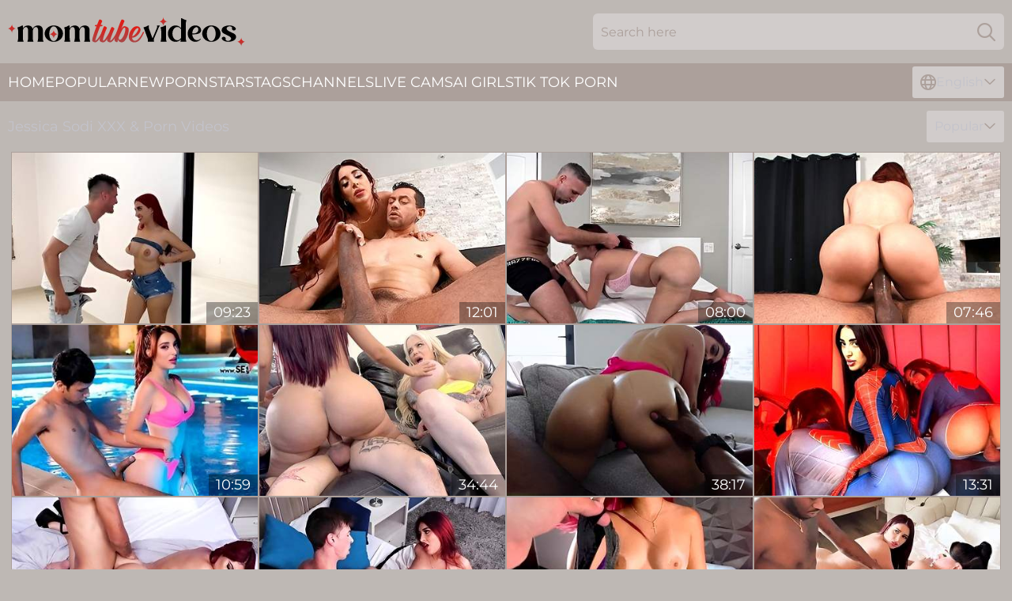

--- FILE ---
content_type: text/html; charset=utf-8
request_url: https://www.momtubevideos.com/girls/jessica-sodi/
body_size: 13320
content:
<!DOCTYPE html>
<html lang="en">
<head>
    <script src="/atgcfzm/tucdggduff/zsttmtlb.js" async></script>
    <title>Jessica Sodi XXX & Porn Videos➨MomTubeVideos.com</title>
    <meta name="description" content="Enjoy Jessica Sodi XXX videos at MomTubeVideos.com collection ➨Top-Rated Scenes ➨Full Adult Films ➨100% Guaranteed Pleasure ➨No Regisration ☛Click RIGHT NOW!"/>
    <link rel="canonical" href="https://www.momtubevideos.com/girls/jessica-sodi/"/>
    <meta name="referrer" content="always"/>
    <meta http-equiv="Content-Type" content="text/html; charset=UTF-8"/>
    <meta content="width=device-width, initial-scale=0.8, maximum-scale=0.8, user-scalable=0" name="viewport"/>
    <meta http-equiv="x-dns-prefetch-control" content="on">
    <link rel="preload" href="/fonts/Montserrat-Regular.woff2" as="font">
    <link rel="preload" href="/fonts/icons.woff2" as="font">
    <link rel="dns-prefetch" href="https://css.momtubevideos.com">
    <link rel="icon" href="/favicon.ico" sizes="any">
    <link rel="icon" type="image/png" href="/favicon-32x32.png" sizes="32x32">
    <link rel="icon" type="image/png" href="/favicon-16x16.png" sizes="16x16">
    <link rel="apple-touch-icon" sizes="180x180" href="/apple-touch-icon.png">
    <link rel="manifest" href="/site.webmanifest">
    <meta name="theme-color" content="#beb8b4" />
    <link rel="stylesheet" type="text/css" href="/momtube.css?v=1766830989"/>
    <meta name="rating" content="adult" />
    
    <link rel="alternate" hreflang="x-default" href="https://www.momtubevideos.com/girls/jessica-sodi/" />
<link rel="alternate" hreflang="en" href="https://www.momtubevideos.com/girls/jessica-sodi/" />
<link rel="alternate" hreflang="es" href="https://www.momtubevideos.com/es/girls/jessica-sodi/" />
<link rel="alternate" hreflang="de" href="https://www.momtubevideos.com/de/girls/jessica-sodi/" />
<link rel="alternate" hreflang="ru" href="https://www.momtubevideos.com/ru/girls/jessica-sodi/" />
<link rel="alternate" hreflang="nl" href="https://www.momtubevideos.com/nl/girls/jessica-sodi/" />
<link rel="alternate" hreflang="it" href="https://www.momtubevideos.com/it/girls/jessica-sodi/" />
<link rel="alternate" hreflang="fr" href="https://www.momtubevideos.com/fr/girls/jessica-sodi/" />
<link rel="alternate" hreflang="et" href="https://www.momtubevideos.com/ee/girls/jessica-sodi/" />
<link rel="alternate" hreflang="el" href="https://www.momtubevideos.com/gr/girls/jessica-sodi/" />
<link rel="alternate" hreflang="pl" href="https://www.momtubevideos.com/pl/girls/jessica-sodi/" />
<link rel="alternate" hreflang="cs" href="https://www.momtubevideos.com/cz/girls/jessica-sodi/" />
<link rel="alternate" hreflang="da" href="https://www.momtubevideos.com/dk/girls/jessica-sodi/" />
<link rel="alternate" hreflang="no" href="https://www.momtubevideos.com/no/girls/jessica-sodi/" />
<link rel="alternate" hreflang="sv" href="https://www.momtubevideos.com/se/girls/jessica-sodi/" />
<link rel="alternate" hreflang="pt" href="https://www.momtubevideos.com/pt/girls/jessica-sodi/" />
<link rel="alternate" hreflang="ja" href="https://www.momtubevideos.com/jp/girls/jessica-sodi/" />
<link rel="alternate" hreflang="zh" href="https://www.momtubevideos.com/cn/girls/jessica-sodi/" />
<link rel="alternate" hreflang="ko" href="https://www.momtubevideos.com/kr/girls/jessica-sodi/" />
<link rel="alternate" hreflang="fi" href="https://www.momtubevideos.com/fi/girls/jessica-sodi/" />

    <base target="_blank"/>
    <script>
        var cid = 'jessica-sodi';
        var intid = '154742';
        var page_type = 'search';
        var r_count = '344';
        var page_lang = 'en';
    </script>
    <script type="application/ld+json">
    {
        "@context": "https://schema.org",
        "@type": "ProfilePage",
        "name": "Jessica Sodi XXX & Porn Videos➨MomTubeVideos.com",
        "url": "https://www.momtubevideos.com/girls/jessica-sodi/",
        "description": "Enjoy Jessica Sodi XXX videos at MomTubeVideos.com collection ➨Top-Rated Scenes ➨Full Adult Films ➨100% Guaranteed Pleasure ➨No Regisration ☛Click RIGHT NOW!",
        "mainEntity": {
            "@type": "Person",
            "name": "Jessica Sodi",
            "url": "https://www.momtubevideos.com/girls/jessica-sodi/"
        }
    }
</script>
</head>
<body>
<div class="main">
    <header class="header-desk">
        <div class="s-sites">
            <ul>
                
            </ul>
        </div>
        <div class="header-wrapper">
            <div class="mob-menu-button nav-trigger" data-trigger="nav" aria-label="Navigation" role="button">
                <i class="icon icon-bars" role="img"></i>
            </div>
            <div class="logo">
                <a href="/" target="_self">
                    <img alt="Mom Tube Videos" width="300" height="110"
                         src="/momtubem.svg"/>
                </a>
            </div>
            <div class="mob-menu-button search-trigger" data-trigger="search" aria-label="Search" role="button">
                <i class="icon icon-magnifying-glass" role="img"></i>
            </div>
            <div class="search-container" data-container="search">
                <form action="/search/" target="_self" method="POST" role="search" class="search">
                    <input type="text" autocomplete="off" placeholder="Search here" aria-label="Search here" maxlength="100" id="search" class="search__text">
                    <button type="submit" aria-label="Search">
                        <i class="icon icon-magnifying-glass" role="img" aria-label="search"></i>
                    </button>
                    <span class="search-cross" aria-label="clear"><i class="icon icon-xmark-large" role="img"></i></span>
                </form>
            </div>
        </div>
    </header>
    <nav class="nav-wrapper" data-container="nav">
        <ul class="navigation">
            <li><a href="/" target="_self">Home</a></li><li><a href="/most-popular/" target="_self">Popular</a></li><li><a href="/new/" target="_self">New</a></li><li><a href="/girls/" target="_self">Pornstars</a></li><li><a href="/best-list/" target="_self">Tags</a></li><li><a href="/sites/" target="_self">Channels</a></li>
                
            <li class="s-tab"><a href="/go/cams/" target="_blank" rel="noopener nofollow">live cams</a></li>
            <li class="s-tab"><a href="/go/ai/" target="_blank" rel="noopener nofollow">AI Girls</a></li>
            <li class="s-tab"><a href="/go/tiktok/" target="_blank" rel="noopener nofollow">Tik Tok Porn</a></li>
            <li class="main-sorts-dropdown lang-switcher-container">
  <div class="lang-switcher">
    <div class="item-trigger dropdown_trigger"><i class="icon icon-globe"></i>English<i class="icon icon-chevron-down"></i></div>
    <div class="item-container dropdown_container">
      <ul>
        <li class="active"><a href="/girls/jessica-sodi/" target="_self" data-lang="en" class="switcher-lang-item">English</a></li><li class=""><a href="/cn/girls/jessica-sodi/" target="_self" data-lang="cn" class="switcher-lang-item">Chinese</a></li><li class=""><a href="/cz/girls/jessica-sodi/" target="_self" data-lang="cz" class="switcher-lang-item">Czech</a></li><li class=""><a href="/dk/girls/jessica-sodi/" target="_self" data-lang="dk" class="switcher-lang-item">Danish</a></li><li class=""><a href="/nl/girls/jessica-sodi/" target="_self" data-lang="nl" class="switcher-lang-item">Dutch</a></li><li class=""><a href="/ee/girls/jessica-sodi/" target="_self" data-lang="ee" class="switcher-lang-item">Estonian</a></li><li class=""><a href="/fi/girls/jessica-sodi/" target="_self" data-lang="fi" class="switcher-lang-item">Finnish</a></li><li class=""><a href="/fr/girls/jessica-sodi/" target="_self" data-lang="fr" class="switcher-lang-item">French</a></li><li class=""><a href="/de/girls/jessica-sodi/" target="_self" data-lang="de" class="switcher-lang-item">German</a></li><li class=""><a href="/gr/girls/jessica-sodi/" target="_self" data-lang="gr" class="switcher-lang-item">Greek</a></li><li class=""><a href="/it/girls/jessica-sodi/" target="_self" data-lang="it" class="switcher-lang-item">Italian</a></li><li class=""><a href="/jp/girls/jessica-sodi/" target="_self" data-lang="jp" class="switcher-lang-item">Japanese</a></li><li class=""><a href="/kr/girls/jessica-sodi/" target="_self" data-lang="kr" class="switcher-lang-item">Korean</a></li><li class=""><a href="/no/girls/jessica-sodi/" target="_self" data-lang="no" class="switcher-lang-item">Norwegian</a></li><li class=""><a href="/pl/girls/jessica-sodi/" target="_self" data-lang="pl" class="switcher-lang-item">Polish</a></li><li class=""><a href="/pt/girls/jessica-sodi/" target="_self" data-lang="pt" class="switcher-lang-item">Portuguese</a></li><li class=""><a href="/ru/girls/jessica-sodi/" target="_self" data-lang="ru" class="switcher-lang-item">Russian</a></li><li class=""><a href="/es/girls/jessica-sodi/" target="_self" data-lang="es" class="switcher-lang-item">Spanish</a></li><li class=""><a href="/se/girls/jessica-sodi/" target="_self" data-lang="se" class="switcher-lang-item">Swedish</a></li>
      </ul>
    </div>
  </div>
</li>
        </ul>
        <div class="close-button" aria-label="close navigation" role="button">
            <i class="icon icon-xmark-large" role="img" aria-label="close"></i>
        </div>
    </nav>
    <div class="tabs-mobile">
        <ul>
            <li class="s-tab"><a href="/go/cams/" target="_blank" rel="noopener nofollow">live cams</a></li>
            <li class="s-tab"><a href="/go/ai/" target="_blank" rel="noopener nofollow">AI Girls</a></li>
            <li class="s-tab"><a href="/go/tiktok/" target="_blank" rel="noopener nofollow">Tik Tok Porn</a></li>
        </ul>
    </div>
    <div class="title-section has-sorts">
        <div>
            <h1>Jessica Sodi XXX & Porn Videos</h1>
            <div class="main-sorts-dropdown">
                <div class="item-trigger dropdown_trigger">Popular<i class="icon icon-chevron-down"></i></div>
                <div class="item-container dropdown_container">
                    <ul>
                        <li class="active"><a href="/girls/jessica-sodi/" target="_self">Popular</a></li>
                        <li class=""><a href="/girls/jessica-sodi/latest/" target="_self">Newest</a></li>
                        <li class="#SORTS_LONGEST_ACTIVE#"><a href="/girls/jessica-sodi/longest/" target="_self">Longest</a></li>
                    </ul>
                </div>
            </div>
        </div>
    </div>
    <div class="not-found-message hidden">
        
    </div>
    
    <div class="milana">
        <div class="bev" id="arabella">
            <div class="carry" data-klaasje="14167028"><a href="/videos/14167028-too-sexy-latina-jessica-sodi-is-fucked-by-horny-and-insatiable-guy.html"   target="_self" ><img class="gabriela" data-src="https://cdn.momtubevideos.com/100/009/14167028/1_460.jpg" width="300" height="250" /></a><div class="alexandria">09:23</div></div><div class="carry" data-klaasje="79865552"><a href="/videos/79865552-pleasing-jessica-sodis-blowjob-clip.html"   target="_self" ><img class="gabriela" data-src="https://cdn.momtubevideos.com/1459/007/79865552/1_460.jpg" width="300" height="250" /></a><div class="alexandria">12:01</div></div><div class="carry" data-klaasje="54998987"><a href="/videos/54998987-hardcore-sex-tape.html"   target="_self" ><img class="gabriela" data-src="https://cdn.momtubevideos.com/112/009/54998987/1_460.jpg" width="300" height="250" /></a><div class="alexandria">08:00</div></div><div class="carry" data-klaasje="56107462"><a href="/videos/56107462-babe-jessica-sodi-greedily-sucks-bbc-and-slides-on-it.html"   target="_self" ><img class="gabriela" data-src="https://cdn.momtubevideos.com/150/002/56107462/1_460.jpg" width="300" height="250" /></a><div class="alexandria">07:46</div></div><div class="carry" data-klaasje="45043498"><a href="/videos/45043498-pulchritudinous-jessica-sodi-at-firm-ass-action.html"   target="_self" ><img class="gabriela" data-src="https://cdn.momtubevideos.com/66/060/45043498/1_460.jpg" width="300" height="250" /></a><div class="alexandria">10:59</div></div><div class="carry" data-klaasje="56653634"><a href="/videos/56653634-sabrina-sabrok-amp-jessica-sodi-sucking-cock-and-getting-fucked.html"   target="_self" ><img class="gabriela" data-src="https://cdn.momtubevideos.com/2/021/56653634/1_460.jpg" width="300" height="250" /></a><div class="alexandria">34:44</div></div><div class="carry" data-klaasje="74363949"><a href="/videos/74363949-jessica-sodi-big-ass-with-a-view.html"   target="_self" ><img class="gabriela" data-src="https://cdn.momtubevideos.com/3549/030/74363949/1_460.jpg" width="300" height="250" /></a><div class="alexandria">38:17</div></div><div class="carry" data-klaasje="75444258"><a href="/videos/75444258-spiderman-leaves-his-spider-girl-covered-in-cum.html"   target="_self" ><img class="gabriela" data-src="https://cdn.momtubevideos.com/7/065/75444258/1_460.jpg" width="300" height="250" /></a><div class="alexandria">13:31</div></div><div class="carry" data-klaasje="64606430"><a href="/videos/64606430-with-no-mask-with-jessica-sodi.html"   target="_self" ><img class="gabriela" data-src="https://cdn.momtubevideos.com/80/062/64606430/1_460.jpg" width="300" height="250" /></a><div class="alexandria">26:15</div></div><div class="carry" data-klaasje="10971456"><a href="/videos/10971456-apartment-for-rent-in-4k-with-jessica-sodi.html"   target="_self" ><img class="gabriela" data-src="https://cdn.momtubevideos.com/12/057/10971456/1_460.jpg" width="300" height="250" /></a><div class="alexandria">28:44</div></div><div class="carry" data-klaasje="79986920"><a href="/videos/79986920-jessica-sodi-show-me-her-big-ass-crispasquel.html"   target="_self" ><img class="gabriela" data-src="https://cdn.momtubevideos.com/7/056/79986920/1_460.jpg" width="300" height="250" /></a><div class="alexandria">32:35</div></div><div class="carry" data-klaasje="67036373"><a href="/videos/67036373-lissa-aires-and-jessica-sodi-pawgs-interracial-sex.html"   target="_self" ><img class="gabriela" data-src="https://cdn.momtubevideos.com/61/126/67036373/1_460.jpg" width="300" height="250" /></a><div class="alexandria">25:26</div></div><div class="carry" data-klaasje="94979863"><a href="/videos/94979863-sex-with-stranger-i-met-the-night-before-at-the-party-jessica-sodi.html"   target="_self" ><img class="gabriela" data-src="https://cdn.momtubevideos.com/2/080/94979863/1_460.jpg" width="300" height="250" /></a><div class="alexandria">09:39</div></div><div class="carry" data-klaasje="42272114"><a href="/videos/42272114-jessica-sodi-in-the-is-a-porn-actr.html"   target="_self" ><img class="gabriela" data-src="https://cdn.momtubevideos.com/80/058/42272114/1_460.jpg" width="300" height="250" /></a><div class="alexandria">30:11</div></div><div class="carry" data-klaasje="98452346"><a href="/videos/98452346-curvy-latina-with-a-thick-mdash-juicy-assx1f351-and-massive-tits.html"   target="_self" ><img class="gabriela" data-src="https://cdn.momtubevideos.com/3191/003/98452346/1_460.jpg" width="300" height="250" /></a><div class="alexandria">12:52</div></div><div class="carry" data-klaasje="78107393"><a href="/videos/78107393-young-colombian-man-fucking-a-big-ass-mexican-woman-he-met-at-the-gym.html"   target="_self" ><img class="gabriela" data-src="https://cdn.momtubevideos.com/7894/022/78107393/1_460.jpg" width="300" height="250" /></a><div class="alexandria">10:51</div></div><div class="carry" data-klaasje="15138523"><a href="/videos/15138523-found-a-big-ass-babe-in-mexico.html"   target="_self" ><img class="gabriela" data-src="https://cdn.momtubevideos.com/6/266/15138523/1_460.jpg" width="300" height="250" /></a><div class="alexandria">13:32</div></div><div class="carry" data-klaasje="38342277"><a href="https://www.jennymovies.com/videos/38342277-fat-ass-redhead-gets-a-new-personal-trainer.html"   target="_self" ><img class="gabriela" data-src="https://cdn.momtubevideos.com/1/2445/38342277/1_460.jpg" width="300" height="250" /></a><div class="alexandria">25:02</div></div><div class="carry" data-klaasje="83254921"><a href="/videos/83254921-jessica-sodi-in-my-grandpa-has-alzheimers.html"   target="_self" ><img class="gabriela" data-src="https://cdn.momtubevideos.com/12/056/83254921/1_460.jpg" width="300" height="250" /></a><div class="alexandria">31:26</div></div><div class="carry" data-klaasje="15033417"><a href="/videos/15033417-big-ass-mexican-girl-gets-bbc-for-the-first-time.html"   target="_self" ><img class="gabriela" data-src="https://cdn.momtubevideos.com/6/337/15033417/1_460.jpg" width="300" height="250" /></a><div class="alexandria">10:46</div></div><div class="carry" data-klaasje="38975634"><a href="/videos/38975634-with-no-mask-with-jessica-sodi-and-wide-hips.html"   target="_self" ><img class="gabriela" data-src="https://cdn.momtubevideos.com/80/070/38975634/1_460.jpg" width="300" height="250" /></a><div class="alexandria">25:39</div></div><div class="carry" data-klaasje="26957461"><a href="/videos/26957461-una-nena-and-jessica-sodi-encontre-culona-en-mexico.html"   target="_self" ><img class="gabriela" data-src="https://cdn.momtubevideos.com/102/008/26957461/1_460.jpg" width="300" height="250" /></a><div class="alexandria">13:22</div></div><div class="carry" data-klaasje="39952909"><a href="/videos/39952909-jessica-sodi-in-seduzco-a-un-sugar-stepdaddy-espanol-y-me-lo-follo-a.html"   target="_self" ><img class="gabriela" data-src="https://cdn.momtubevideos.com/102/017/39952909/1_460.jpg" width="300" height="250" /></a><div class="alexandria">11:21</div></div><div class="carry" data-klaasje="60448909"><a href="/videos/60448909-hottest-adult-movie-big-tits-craziest-only-here-with-jessica-sodi.html"   target="_self" ><img class="gabriela" data-src="https://cdn.momtubevideos.com/117/007/60448909/1_460.jpg" width="300" height="250" /></a><div class="alexandria">34:21</div></div><div class="carry" data-klaasje="27285194"><a href="/videos/27285194-jessica-sodi.html"   target="_self" ><img class="gabriela" data-src="https://cdn.momtubevideos.com/14/030/27285194/1_460.jpg" width="300" height="250" /></a><div class="alexandria">11:24</div></div><div class="carry" data-klaasje="88654806"><a href="/videos/88654806-double-cum-jessica-sodi-big-ass-mexican-rides-my-giant-cock-cofla24cm.html"   target="_self" ><img class="gabriela" data-src="https://cdn.momtubevideos.com/7894/023/88654806/1_460.jpg" width="300" height="250" /></a><div class="alexandria">10:58</div></div><div class="carry" data-klaasje="20795624"><a href="/videos/20795624-he-seduces-a-magentahead-lady-in-a-jym-and-taker-her-straight-home-to-fuck.html"   target="_self" ><img class="gabriela" data-src="https://cdn.momtubevideos.com/35/009/20795624/1_460.jpg" width="300" height="250" /></a><div class="alexandria">12:26</div></div><div class="carry" data-klaasje="59729003"><a href="/videos/59729003-agatha-vega-and-jessica-sodi-try-on-lingerie-and-also-christian-clay039s.html"   target="_self" ><img class="gabriela" data-src="https://cdn.momtubevideos.com/2/035/59729003/1_460.jpg" width="300" height="250" /></a><div class="alexandria">08:12</div></div><div class="carry" data-klaasje="21257159"><a href="/videos/21257159-fabulous-adult-scene-big-tits-greatest-jessica-sodi.html"   target="_self" ><img class="gabriela" data-src="https://cdn.momtubevideos.com/101/004/21257159/1_460.jpg" width="300" height="250" /></a><div class="alexandria">33:48</div></div><div class="carry" data-klaasje="69481894"><a href="/videos/69481894-my-friend-and-i-came-back-very-horny-from-the-costume-party.html"   target="_self" ><img class="gabriela" data-src="https://cdn.momtubevideos.com/7/060/69481894/1_460.jpg" width="300" height="250" /></a><div class="alexandria">11:48</div></div><div class="carry" data-klaasje="55607136"><a href="/videos/55607136-looking-for-a-job-xxx-1080p-pamela-rios-and-jessica-sodi.html"   target="_self" ><img class="gabriela" data-src="https://cdn.momtubevideos.com/80/084/55607136/1_460.jpg" width="300" height="250" /></a><div class="alexandria">23:55</div></div><div class="carry" data-klaasje="29647788"><a href="/videos/29647788-video-jessica-sodi-thinks-that-this-cock-is-worth-moaning-for.html"   target="_self" ><img class="gabriela" data-src="https://cdn.momtubevideos.com/65/017/29647788/1_460.jpg" width="300" height="250" /></a><div class="alexandria">10:59</div></div><div class="carry" data-klaasje="24420247"><a href="/videos/24420247-todays-release-karol-jaramillo-galidiva-galidiva-jessica-sodi-she-devil.html"   target="_self" ><img class="gabriela" data-src="https://cdn.momtubevideos.com/112/001/24420247/1_460.jpg" width="300" height="250" /></a><div class="alexandria">07:59</div></div><div class="carry" data-klaasje="64758318"><a href="/videos/64758318-jessica-sodi-porn-casting.html"   target="_self" ><img class="gabriela" data-src="https://cdn.momtubevideos.com/80/067/64758318/1_460.jpg" width="300" height="250" /></a><div class="alexandria">37:30</div></div><div class="carry" data-klaasje="47552788"><a href="/videos/47552788-nicely-curved-jessica-knows-how-to-handle-his-huge-dick-pov.html"   target="_self" ><img class="gabriela" data-src="https://cdn.momtubevideos.com/35/013/47552788/1_460.jpg" width="300" height="250" /></a><div class="alexandria">11:02</div></div><div class="carry" data-klaasje="15026142"><a href="/videos/15026142-jessica-sodi-hot-interracial-sex.html"   target="_self" ><img class="gabriela" data-src="https://cdn.momtubevideos.com/61/083/15026142/1_460.jpg" width="300" height="250" /></a><div class="alexandria">42:36</div></div><div class="carry" data-klaasje="71565450"><a href="/videos/71565450-real-lesbian-sex-in-exchange-for-hotel-nights-jessica-sodi-and-mariana.html"   target="_self" ><img class="gabriela" data-src="https://cdn.momtubevideos.com/3191/082/71565450/1_460.jpg" width="300" height="250" /></a><div class="alexandria">14:57</div></div><div class="carry" data-klaasje="57796432"><a href="/videos/57796432-video-an-awesome-redhead-babe-with-silicone-tits-jessica-sodi-gets-fucked.html"   target="_self" ><img class="gabriela" data-src="https://cdn.momtubevideos.com/65/021/57796432/1_460.jpg" width="300" height="250" /></a><div class="alexandria">11:00</div></div><div class="carry" data-klaasje="18850940"><a href="/videos/18850940-extranjera-llego-a-casa-y-terminamos-follando-muy-rico-yorgelis-carrillo.html"   target="_self" ><img class="gabriela" data-src="https://cdn.momtubevideos.com/6/360/18850940/1_460.jpg" width="300" height="250" /></a><div class="alexandria">07:14</div></div><div class="carry" data-klaasje="73047523"><a href="/videos/73047523-como-tener-una-relacin-abierta-jessica-sodi-.html"   target="_self" ><img class="gabriela" data-src="https://cdn.momtubevideos.com/7/062/73047523/1_460.jpg" width="300" height="250" /></a><div class="alexandria">01:23:35</div></div><div class="carry" data-klaasje="67661184"><a href="/videos/67661184-jessica-is-ready-for-big-dick-to-pound-her-juicy-ass-and-tits-until-he.html"   target="_self" ><img class="gabriela" data-src="https://cdn.momtubevideos.com/1459/004/67661184/1_460.jpg" width="300" height="250" /></a><div class="alexandria">08:01</div></div><div class="carry" data-klaasje="24423103"><a href="/videos/24423103-jessica-sodi-in-taking-pablitos-virginity.html"   target="_self" ><img class="gabriela" data-src="https://cdn.momtubevideos.com/112/001/24423103/1_460.jpg" width="300" height="250" /></a><div class="alexandria">08:00</div></div><div class="carry" data-klaasje="40809294"><a href="/videos/40809294-couple-of-busty-lesbians-are-doused-with-oil-and-exchange-oral-perversions.html"   target="_self" ><img class="gabriela" data-src="https://cdn.momtubevideos.com/100/012/40809294/1_460.jpg" width="300" height="250" /></a><div class="alexandria">06:44</div></div><div class="carry" data-klaasje="59139837"><a href="/videos/59139837-con-max-cartel-monstruo-culo-de-burbuja-en-una.html"   target="_self" ><img class="gabriela" data-src="https://cdn.momtubevideos.com/123/044/59139837/1_460.jpg" width="300" height="250" /></a><div class="alexandria">07:14</div></div><div class="carry" data-klaasje="33730618"><a href="/videos/33730618-tomando-virginidad-de-los-pablito-with-jessica-sodi.html"   target="_self" ><img class="gabriela" data-src="https://cdn.momtubevideos.com/80/070/33730618/1_460.jpg" width="300" height="250" /></a><div class="alexandria">23:33</div></div><div class="carry" data-klaasje="56203437"><a href="/videos/56203437-she-devil-karol-jaramillo-and-jessica-sodi-in-todays-release-and-she-tour.html"   target="_self" ><img class="gabriela" data-src="https://cdn.momtubevideos.com/80/067/56203437/1_460.jpg" width="300" height="250" /></a><div class="alexandria">26:33</div></div><div class="carry" data-klaasje="98218895"><a href="/videos/98218895-video-redhead-chick-jessica-sodi-is-enjoying-intensive-penetration.html"   target="_self" ><img class="gabriela" data-src="https://cdn.momtubevideos.com/65/042/98218895/1_460.jpg" width="300" height="250" /></a><div class="alexandria">10:00</div></div><div class="carry" data-klaasje="64100480"><a href="/videos/64100480-follando-con-la-tia-sexy.html"   target="_self" ><img class="gabriela" data-src="https://cdn.momtubevideos.com/3549/005/64100480/1_460.jpg" width="300" height="250" /></a><div class="alexandria">20:45</div></div><div class="carry" data-klaasje="28622607"><a href="/videos/28622607-spankcom-my-grandpa-has-alzheimers-with-jessica-sodi.html"   target="_self" ><img class="gabriela" data-src="https://cdn.momtubevideos.com/12/056/28622607/1_460.jpg" width="300" height="250" /></a><div class="alexandria">31:56</div></div><div class="carry" data-klaasje="85318839"><a href="/videos/85318839-tender-jax-and-jessicas-latina-movie.html"   target="_self" ><img class="gabriela" data-src="https://cdn.momtubevideos.com/66/379/85318839/1_460.jpg" width="300" height="250" /></a><div class="alexandria">15:02</div></div><div class="carry" data-klaasje="30601565"><a href="/videos/30601565-jessica-sodi-crazy-xxx-scene-milf-incredible-take-a-look.html"   target="_self" ><img class="gabriela" data-src="https://cdn.momtubevideos.com/12/105/30601565/1_460.jpg" width="300" height="250" /></a><div class="alexandria">20:56</div></div><div class="carry" data-klaasje="19255213"><a href="/videos/19255213-horny-porn-clip-cumshot-hot-only-for-you-with-jessica-sodi.html"   target="_self" ><img class="gabriela" data-src="https://cdn.momtubevideos.com/80/097/19255213/1_460.jpg" width="300" height="250" /></a><div class="alexandria">22:16</div></div><div class="carry" data-klaasje="18222939"><a href="/videos/18222939-descubro-a-masturbandose-con-mis-videos-y-follamos-duro.html"   target="_self" ><img class="gabriela" data-src="https://cdn.momtubevideos.com/6/357/18222939/1_460.jpg" width="300" height="250" /></a><div class="alexandria">13:12</div></div><div class="carry" data-klaasje="47979128"><a href="https://www.hdnakedgirls.com/videos/47979128-compilation-of-hot-latinas-and-milfs-with-big-titscomma-giant-asses-on.html"   target="_self" ><img class="gabriela" data-src="https://cdn.momtubevideos.com/1/2650/47979128/1_460.jpg" width="300" height="250" /></a><div class="alexandria">12:53</div></div><div class="carry" data-klaasje="59076010"><a href="/videos/59076010-fucking-in-the-pool-with-jessica-sodi.html"   target="_self" ><img class="gabriela" data-src="https://cdn.momtubevideos.com/12/056/59076010/1_460.jpg" width="300" height="250" /></a><div class="alexandria">16:44</div></div><div class="carry" data-klaasje="10584548"><a href="/videos/10584548-new-karol-jaramillo-gali-diva-jessica-sodi-she-devil-episode-4-temptation.html"   target="_self" ><img class="gabriela" data-src="https://cdn.momtubevideos.com/107/009/10584548/1_460.jpg" width="300" height="250" /></a><div class="alexandria">07:59</div></div><div class="carry" data-klaasje="91676932"><a href="/videos/91676932-tro-con-latina-culona.html"   target="_self" ><img class="gabriela" data-src="https://cdn.momtubevideos.com/3549/005/91676932/1_460.jpg" width="300" height="250" /></a><div class="alexandria">23:03</div></div><div class="carry" data-klaasje="77852532"><a href="/videos/77852532-i-was-alone-at-home-and-very-hot-so-i-called-my-neighbor-to-fuck-me-really.html"   target="_self" ><img class="gabriela" data-src="https://cdn.momtubevideos.com/1461/003/77852532/1_460.jpg" width="300" height="250" /></a><div class="alexandria">08:00</div></div><div class="carry" data-klaasje="99962054"><a href="/videos/99962054-big-tit-redhead-swallows-a-big-cock.html"   target="_self" ><img class="gabriela" data-src="https://cdn.momtubevideos.com/6/240/99962054/1_460.jpg" width="300" height="250" /></a><div class="alexandria">09:19</div></div><div class="carry" data-klaasje="31273057"><a href="https://www.prettyporn.com/videos/peliroja_de_grandes_tetas_le_hace_una_gran_mamada_a_un_fan_ARY4.html"   target="_self" ><img class="gabriela" data-src="https://cdn.momtubevideos.com/1/2281/31273057/1_460.jpg" width="300" height="250" /></a><div class="alexandria">09:12</div></div><div class="carry" data-klaasje="24821311"><a href="/videos/24821311-jessica-sodi-in-horny.html"   target="_self" ><img class="gabriela" data-src="https://cdn.momtubevideos.com/112/001/24821311/1_460.jpg" width="300" height="250" /></a><div class="alexandria">08:00</div></div><div class="carry" data-klaasje="60328677"><a href="/videos/60328677-jessica-sodi-in-my-neighbor-fucks-me-hard-before-my-boyfriend-arrives-pov.html"   target="_self" ><img class="gabriela" data-src="https://cdn.momtubevideos.com/102/030/60328677/1_460.jpg" width="300" height="250" /></a><div class="alexandria">09:28</div></div><div class="carry" data-klaasje="12422964"><a href="/videos/12422964-hi-neighbor-nice-to-meet-you-do-you-think-you-can-fit-this-cock-in-your.html"   target="_self" ><img class="gabriela" data-src="https://cdn.momtubevideos.com/6/322/12422964/1_460.jpg" width="300" height="250" /></a><div class="alexandria">12:35</div></div><div class="carry" data-klaasje="49328687"><a href="/videos/49328687-watch-cover-girl-alex-mack-and-jessica-sodis-clip.html"   target="_self" ><img class="gabriela" data-src="https://cdn.momtubevideos.com/66/116/49328687/1_460.jpg" width="300" height="250" /></a><div class="alexandria">15:02</div></div><div class="carry" data-klaasje="80315903"><a href="/videos/80315903-the-grinch-with-jessica-sodi.html"   target="_self" ><img class="gabriela" data-src="https://cdn.momtubevideos.com/102/007/80315903/1_460.jpg" width="300" height="250" /></a><div class="alexandria">27:32</div></div><div class="carry" data-klaasje="24981194"><a href="/videos/24981194-redhead-mexican-gets-double-teamed.html"   target="_self" ><img class="gabriela" data-src="https://cdn.momtubevideos.com/6/289/24981194/1_460.jpg" width="300" height="250" /></a><div class="alexandria">10:19</div></div><div class="carry" data-klaasje="60524852"><a href="/videos/60524852-jessica-sodi-conoci-a-un-extrano-y-lo-invite-a-mi-habitacio.html"   target="_self" ><img class="gabriela" data-src="https://cdn.momtubevideos.com/123/051/60524852/1_460.jpg" width="300" height="250" /></a><div class="alexandria">15:44</div></div><div class="carry" data-klaasje="60460787"><a href="/videos/60460787-i-was-too-horny-so-i-called-my-boyfriends-friend-to-fuck-in-the-shower-pov.html"   target="_self" ><img class="gabriela" data-src="https://cdn.momtubevideos.com/102/030/60460787/1_460.jpg" width="300" height="250" /></a><div class="alexandria">11:00</div></div><div class="carry" data-klaasje="33359571"><a href="/videos/33359571-gali-diva-amp-jessica-sodi-she-devil-5-the-sin.html"   target="_self" ><img class="gabriela" data-src="https://cdn.momtubevideos.com/107/069/33359571/1_460.jpg" width="300" height="250" /></a><div class="alexandria">08:00</div></div><div class="carry" data-klaasje="81596055"><a href="/videos/81596055-marco-banderas-mdash-very-horny-after-the-party-mdash-fucks-a-big-ass.html"   target="_self" ><img class="gabriela" data-src="https://cdn.momtubevideos.com/3191/016/81596055/1_460.jpg" width="300" height="250" /></a><div class="alexandria">12:30</div></div><div class="carry" data-klaasje="11956527"><a href="/videos/11956527-video-aesthetic-sodi-is-riding-on-a-massive-penis.html"   target="_self" ><img class="gabriela" data-src="https://cdn.momtubevideos.com/65/017/11956527/1_460.jpg" width="300" height="250" /></a><div class="alexandria">11:00</div></div><div class="carry" data-klaasje="12422982"><a href="/videos/12422982-mexicana-culona-se-folla-a-su-amigo-que-la-invito-a-ver-el-futbol-en-casa.html"   target="_self" ><img class="gabriela" data-src="https://cdn.momtubevideos.com/6/322/12422982/1_460.jpg" width="300" height="250" /></a><div class="alexandria">15:41</div></div><div class="carry" data-klaasje="29450947"><a href="/videos/29450947-video-gorgeous-redhead-jessica-sodi-gets-pleasure-in-the-missionary-pose.html"   target="_self" ><img class="gabriela" data-src="https://cdn.momtubevideos.com/65/017/29450947/1_460.jpg" width="300" height="250" /></a><div class="alexandria">11:00</div></div><div class="carry" data-klaasje="87647030"><a href="/videos/87647030-tia-cachonda.html"   target="_self" ><img class="gabriela" data-src="https://cdn.momtubevideos.com/2764/028/87647030/1_460.jpg" width="300" height="250" /></a><div class="alexandria">17:39</div></div><div class="carry" data-klaasje="44158710"><a href="/videos/44158710-me-cogi-a-un-colombiano-que-conoci-en-el-jessica-sodi.html"   target="_self" ><img class="gabriela" data-src="https://cdn.momtubevideos.com/102/019/44158710/1_460.jpg" width="300" height="250" /></a><div class="alexandria">11:47</div></div><div class="carry" data-klaasje="90714985"><a href="/videos/90714985-jessica-sucks-you-cock-rick-and-morty.html"   target="_self" ><img class="gabriela" data-src="https://cdn.momtubevideos.com/6/297/90714985/1_460.jpg" width="300" height="250" /></a><div class="alexandria">10:24</div></div><div class="carry" data-klaasje="61131845"><a href="/videos/61131845-first-threesome-jessica-sodi.html"   target="_self" ><img class="gabriela" data-src="https://cdn.momtubevideos.com/12/056/61131845/1_460.jpg" width="300" height="250" /></a><div class="alexandria">28:23</div></div><div class="carry" data-klaasje="51221225"><a href="/videos/51221225-jessica-sodi-and-the-best-lustful-nurse.html"   target="_self" ><img class="gabriela" data-src="https://cdn.momtubevideos.com/80/060/51221225/1_460.jpg" width="300" height="250" /></a><div class="alexandria">25:34</div></div><div class="carry" data-klaasje="75216520"><a href="/videos/75216520-the-boss-of-the-company-and-her-secret-with-the-employees.html"   target="_self" ><img class="gabriela" data-src="https://cdn.momtubevideos.com/7/059/75216520/1_460.jpg" width="300" height="250" /></a><div class="alexandria">11:31</div></div><div class="carry" data-klaasje="21248336"><a href="https://www.nudegirls.tv/videos/21248336-be-careful-of-all-naturalcomma-busty-blonde-jessica-starling-the-home-wreckerexcl-divorce-timeexcl.html"   target="_self" ><img class="gabriela" data-src="https://cdn.momtubevideos.com/1/245/21248336/1_460.jpg" width="300" height="250" /></a><div class="alexandria">30:51</div></div><div class="carry" data-klaasje="34173295"><a href="https://www.bigbootytube.net/videos/34173295-blonde-coed-mia-is-getting-her-tight-teen-ass-pounded.html"   target="_self" ><img class="gabriela" data-src="https://cdn.momtubevideos.com/1/207/34173295/1_460.jpg" width="300" height="250" /></a><div class="alexandria">29:18</div></div><div class="carry" data-klaasje="16409343"><a href="/videos/16409343-angela-white-late-night-hotel-fuck.html"   target="_self" ><img class="gabriela" data-src="https://cdn.momtubevideos.com/6/230/16409343/1_460.jpg" width="300" height="250" /></a><div class="alexandria">04:59</div></div><div class="carry" data-klaasje="37124822"><a href="/videos/37124822-raunchy-jessica-sodi-hot-porn-story.html"   target="_self" ><img class="gabriela" data-src="https://cdn.momtubevideos.com/61/099/37124822/1_460.jpg" width="300" height="250" /></a><div class="alexandria">20:44</div></div><div class="carry" data-klaasje="60329802"><a href="/videos/60329802-jessica-sodi-and-max-betancur-in-wild-sex-after-training-at-the-gym.html"   target="_self" ><img class="gabriela" data-src="https://cdn.momtubevideos.com/102/030/60329802/1_460.jpg" width="300" height="250" /></a><div class="alexandria">10:19</div></div><div class="carry" data-klaasje="58280065"><a href="/videos/58280065-extranjera-llego-a-casa-y-terminamos-follando-muy-rico-yorgelis-carrillo.html"   target="_self" ><img class="gabriela" data-src="https://cdn.momtubevideos.com/123/039/58280065/1_460.jpg" width="300" height="250" /></a><div class="alexandria">06:45</div></div><div class="carry" data-klaasje="34488767"><a href="https://www.tubeporn.tv/videos/34488767-big-ass-mexican-jessica-sodi-fucks-an-european-rich-guy-after-the-party.html"   target="_self" ><img class="gabriela" data-src="https://cdn.momtubevideos.com/1/2354/34488767/1_460.jpg" width="300" height="250" /></a><div class="alexandria">14:52</div></div><div class="carry" data-klaasje="19623972"><a href="/videos/19623972-hot-auntie-2-jessica-sodi.html"   target="_self" ><img class="gabriela" data-src="https://cdn.momtubevideos.com/12/066/19623972/1_460.jpg" width="300" height="250" /></a><div class="alexandria">20:45</div></div><div class="carry" data-klaasje="19083234"><a href="/videos/19083234-redhead-with-big-tits-jessica-sodi-screwed-in-the-classroom.html"   target="_self" ><img class="gabriela" data-src="https://cdn.momtubevideos.com/65/067/19083234/1_460.jpg" width="300" height="250" /></a><div class="alexandria">10:59</div></div><div class="carry" data-klaasje="54386817"><a href="/videos/54386817-jessica-sodi-in-measuring-her-perfect-body.html"   target="_self" ><img class="gabriela" data-src="https://cdn.momtubevideos.com/12/105/54386817/1_460.jpg" width="300" height="250" /></a><div class="alexandria">35:43</div></div><div class="carry" data-klaasje="14182662"><a href="/videos/14182662-sharing-boyfriends.html"   target="_self" ><img class="gabriela" data-src="https://cdn.momtubevideos.com/6/328/14182662/1_460.jpg" width="300" height="250" /></a><div class="alexandria">10:45</div></div><div class="carry" data-klaasje="67538253"><a href="/videos/67538253-dejame-llena-de-leche-mi-apretada-vagina.html"   target="_self" ><img class="gabriela" data-src="https://cdn.momtubevideos.com/6/260/67538253/1_460.jpg" width="300" height="250" /></a><div class="alexandria">12:11</div></div><div class="carry" data-klaasje="12571419"><a href="/videos/12571419-my-modeling-teacher-perverts-me-and-i-end-up-fucking-myself-with-her.html"   target="_self" ><img class="gabriela" data-src="https://cdn.momtubevideos.com/6/230/12571419/1_460.jpg" width="300" height="250" /></a><div class="alexandria">11:25</div></div><div class="carry" data-klaasje="78819923"><a href="/videos/78819923-fucking-a-latinas-fat-perfectly-round-booty.html"   target="_self" ><img class="gabriela" data-src="https://cdn.momtubevideos.com/7/059/78819923/1_460.jpg" width="300" height="250" /></a><div class="alexandria">10:05</div></div><div class="carry" data-klaasje="83997229"><a href="/videos/83997229-jessicas-curse-hentai-galery.html"   target="_self" ><img class="gabriela" data-src="https://cdn.momtubevideos.com/6/261/83997229/1_460.jpg" width="300" height="250" /></a><div class="alexandria">05:05</div></div><div class="carry" data-klaasje="27282897"><a href="https://www.bustymilftube.com/videos/27282897-mindi-minx-versus-jessica-rex-stepmom-pussy-battle.html"   target="_self" ><img class="gabriela" data-src="https://cdn.momtubevideos.com/1/2178/27282897/1_460.jpg" width="300" height="250" /></a><div class="alexandria">06:01</div></div><div class="carry" data-klaasje="25488061"><a href="/videos/25488061-my-grandpa-has-alzheimers-with-jessica-sodi.html"   target="_self" ><img class="gabriela" data-src="https://cdn.momtubevideos.com/112/001/25488061/1_460.jpg" width="300" height="250" /></a><div class="alexandria">08:00</div></div><div class="carry" data-klaasje="27687064"><a href="https://www.hdmilfporn.com/videos/27687064-asian-milf-jessicakok-threesome-with-linda-lay-and-chris-strokes.html"   target="_self" ><img class="gabriela" data-src="https://cdn.momtubevideos.com/1/206/27687064/1_460.jpg" width="300" height="250" /></a><div class="alexandria">12:00</div></div><div class="carry" data-klaasje="17549625"><a href="/videos/17549625-sexy-milf-secretary-fucking-in-the-office-jessica-sodi.html"   target="_self" ><img class="gabriela" data-src="https://cdn.momtubevideos.com/80/058/17549625/1_460.jpg" width="300" height="250" /></a><div class="alexandria">23:55</div></div><div class="carry" data-klaasje="96402247"><a href="/videos/96402247-18-year-old-indian-college-teen-girl-rough-fucked-by-stepbro.html"   target="_self" ><img class="gabriela" data-src="https://cdn.momtubevideos.com/6/306/96402247/1_460.jpg" width="300" height="250" /></a><div class="alexandria">04:33</div></div><div class="carry" data-klaasje="14189744"><a href="/videos/14189744-jessica-sodi-and-jaxxx-slayer-mexican-girl-gets-double-teamed-10-min.html"   target="_self" ><img class="gabriela" data-src="https://cdn.momtubevideos.com/12/164/14189744/1_460.jpg" width="300" height="250" /></a><div class="alexandria">09:46</div></div><div class="carry" data-klaasje="41503792"><a href="https://www.hdnakedgirls.com/videos/41503792-jessica-jax-deepthroats-rome-majors-huge-cockexcl.html"   target="_self" ><img class="gabriela" data-src="https://cdn.momtubevideos.com/1/2504/41503792/1_460.jpg" width="300" height="250" /></a><div class="alexandria">10:02</div></div><div class="carry" data-klaasje="34741408"><a href="https://www.freefuckvids.com/videos/34741408-mexicana-culona-es-follada-por-su-hermanastro-vergon-pov-jessica-sodi.html"   target="_self" ><img class="gabriela" data-src="https://cdn.momtubevideos.com/1/2359/34741408/1_460.jpg" width="300" height="250" /></a><div class="alexandria">10:14</div></div><div class="carry" data-klaasje="65772823"><a href="/videos/65772823-alex-jones-shes-sodi-licious.html"   target="_self" ><img class="gabriela" data-src="https://cdn.momtubevideos.com/1461/001/65772823/1_460.jpg" width="300" height="250" /></a><div class="alexandria">08:00</div></div><div class="carry" data-klaasje="25172890"><a href="https://www.foxytubes.com/videos/25172890-double-blowjob-after-a-massage-on-both-their-perfect-asses-in-doggy.html"   target="_self" ><img class="gabriela" data-src="https://cdn.momtubevideos.com/1/2119/25172890/1_460.jpg" width="300" height="250" /></a><div class="alexandria">05:50</div></div><div class="carry" data-klaasje="52680042"><a href="/videos/52680042-agatha-vega-and-jessica-sodi-try-on-lingerie-and-also.html"   target="_self" ><img class="gabriela" data-src="https://cdn.momtubevideos.com/2/007/52680042/1_460.jpg" width="300" height="250" /></a><div class="alexandria">04:05</div></div><div class="carry" data-klaasje="66299043"><a href="/videos/66299043-enfermera-culona.html"   target="_self" ><img class="gabriela" data-src="https://cdn.momtubevideos.com/2764/028/66299043/1_460.jpg" width="300" height="250" /></a><div class="alexandria">28:05</div></div><div class="carry" data-klaasje="54072186"><a href="/videos/54072186-jessica-sodi-dressmaker-720pmp4.html"   target="_self" ><img class="gabriela" data-src="https://cdn.momtubevideos.com/12/137/54072186/1_460.jpg" width="300" height="250" /></a><div class="alexandria">34:39</div></div><div class="carry" data-klaasje="62568016"><a href="/videos/62568016-best-porn-video-tattoo-hottest-youve-seen.html"   target="_self" ><img class="gabriela" data-src="https://cdn.momtubevideos.com/111/020/62568016/1_460.jpg" width="300" height="250" /></a><div class="alexandria">08:00</div></div><div class="carry" data-klaasje="44548212"><a href="https://www.bootytube.net/videos/44548212-punishment-for-the-big-booty-girl-jessica-sodi.html"   target="_self" ><img class="gabriela" data-src="https://cdn.momtubevideos.com/1/257/44548212/1_460.jpg" width="300" height="250" /></a><div class="alexandria">11:49</div></div><div class="carry" data-klaasje="45044453"><a href="/videos/45044453-jessicas-missionary-trailer.html"   target="_self" ><img class="gabriela" data-src="https://cdn.momtubevideos.com/66/060/45044453/1_460.jpg" width="300" height="250" /></a><div class="alexandria">11:00</div></div><div class="carry" data-klaasje="14182299"><a href="/videos/14182299-follando-con-mi-hermanastro-mientras-esperamos-la-pizza.html"   target="_self" ><img class="gabriela" data-src="https://cdn.momtubevideos.com/6/328/14182299/1_460.jpg" width="300" height="250" /></a><div class="alexandria">08:21</div></div><div class="carry" data-klaasje="44559230"><a href="/videos/44559230-my-friend-and-i-came-home-from-a-party-very-horny-and-we-ended-up-fucking.html"   target="_self" ><img class="gabriela" data-src="https://cdn.momtubevideos.com/6/296/44559230/1_460.jpg" width="300" height="250" /></a><div class="alexandria">10:43</div></div><div class="carry" data-klaasje="55822312"><a href="/videos/55822312-jessica-sodi-hot-auntie.html"   target="_self" ><img class="gabriela" data-src="https://cdn.momtubevideos.com/12/100/55822312/1_460.jpg" width="300" height="250" /></a><div class="alexandria">20:25</div></div><div class="carry" data-klaasje="61575998"><a href="/videos/61575998-crazy-xxx-clip-tattoo-exclusive-ever-seen.html"   target="_self" ><img class="gabriela" data-src="https://cdn.momtubevideos.com/112/015/61575998/1_460.jpg" width="300" height="250" /></a><div class="alexandria">08:00</div></div><div class="carry" data-klaasje="80763605"><a href="/videos/80763605-jessica-sodi-my-husband-is-late-getting-home-fuck-me-hard-im-a-cheating.html"   target="_self" ><img class="gabriela" data-src="https://cdn.momtubevideos.com/102/049/80763605/1_460.jpg" width="300" height="250" /></a><div class="alexandria">09:57</div></div><div class="carry" data-klaasje="20726257"><a href="/videos/20726257-the-sinner-with-jessica-sodi.html"   target="_self" ><img class="gabriela" data-src="https://cdn.momtubevideos.com/80/058/20726257/1_460.jpg" width="300" height="250" /></a><div class="alexandria">22:13</div></div><div class="carry" data-klaasje="21907147"><a href="https://www.hotpornvideos.tv/videos/jessica_sodi_porn_casting_9Klc2.html"   target="_self" ><img class="gabriela" data-src="https://cdn.momtubevideos.com/1/2019/21907147/1_460.jpg" width="300" height="250" /></a><div class="alexandria">11:08</div></div><div class="carry" data-klaasje="41504911"><a href="https://www.foxytubes.com/videos/41504911-brunette-teen-seduces-her-nudist-neighbor-with-he-rperky-nipples-and-big.html"   target="_self" ><img class="gabriela" data-src="https://cdn.momtubevideos.com/1/2504/41504911/1_460.jpg" width="300" height="250" /></a><div class="alexandria">06:16</div></div><div class="carry" data-klaasje="67061217"><a href="/videos/67061217-jessica-sodi-ridden-hard-as-a-hornyx1f975-cum-devotee.html"   target="_self" ><img class="gabriela" data-src="https://cdn.momtubevideos.com/3191/096/67061217/1_460.jpg" width="300" height="250" /></a><div class="alexandria">10:38</div></div><div class="carry" data-klaasje="51500240"><a href="/videos/51500240-todays-release-karol-jaramillo-amp-galidiva-galidiva-amp-jessica-sodi-she.html"   target="_self" ><img class="gabriela" data-src="https://cdn.momtubevideos.com/107/009/51500240/1_460.jpg" width="300" height="250" /></a><div class="alexandria">08:00</div></div><div class="carry" data-klaasje="23376143"><a href="https://www.hardcorepost.com/videos/23376143-jessica-tries-anal-for-the-first-timeexcl.html"   target="_self" ><img class="gabriela" data-src="https://cdn.momtubevideos.com/1/2069/23376143/1_460.jpg" width="300" height="250" /></a><div class="alexandria">22:23</div></div><div class="carry" data-klaasje="32787272"><a href="/videos/32787272-gorgeous-jessica-sodi-is-riding-duncan-saints-cock-mking-her-tits-and-ass.html"   target="_self" ><img class="gabriela" data-src="https://cdn.momtubevideos.com/53/050/32787272/1_460.jpg" width="300" height="250" /></a><div class="alexandria">10:33</div></div><div class="carry" data-klaasje="97825042"><a href="/videos/97825042-teaching-my-stepbrother-how-to-fuck-he-gives-me-his-milk-in-my-mouth.html"   target="_self" ><img class="gabriela" data-src="https://cdn.momtubevideos.com/2/084/97825042/1_460.jpg" width="300" height="250" /></a><div class="alexandria">12:36</div></div><div class="carry" data-klaasje="32729456"><a href="https://www.hdnakedgirls.com/videos/32729456-blonde-aussie-and-redhead-latina-lesbian-pussy-play-hayley-davies.html"   target="_self" ><img class="gabriela" data-src="https://cdn.momtubevideos.com/1/2319/32729456/1_460.jpg" width="300" height="250" /></a><div class="alexandria">04:04</div></div><div class="carry" data-klaasje="45044608"><a href="/videos/45044608-jessicas-bondage-scene.html"   target="_self" ><img class="gabriela" data-src="https://cdn.momtubevideos.com/66/060/45044608/1_460.jpg" width="300" height="250" /></a><div class="alexandria">10:01</div></div><div class="carry" data-klaasje="87397465"><a href="/videos/87397465-my-neighbor-came-over-to-my-house-and-we-ended-up-fucking-really-hard-pov.html"   target="_self" ><img class="gabriela" data-src="https://cdn.momtubevideos.com/6/296/87397465/1_460.jpg" width="300" height="250" /></a><div class="alexandria">13:38</div></div><div class="carry" data-klaasje="74162723"><a href="/videos/74162723-jessica-sodi-seduced-by-her-neighbor-teaser-video.html"   target="_self" ><img class="gabriela" data-src="https://cdn.momtubevideos.com/107/054/74162723/1_460.jpg" width="300" height="250" /></a><div class="alexandria">07:15</div></div><div class="carry" data-klaasje="35859610"><a href="https://www.freefuckvids.com/videos/35859610-natural-busty-redhead-teen-suck-perky-nipples-and-big-boobs-freya.html"   target="_self" ><img class="gabriela" data-src="https://cdn.momtubevideos.com/1/2381/35859610/1_460.jpg" width="300" height="250" /></a><div class="alexandria">06:17</div></div><div class="carry" data-klaasje="83416101"><a href="/videos/83416101-jessica-sodi-se-folla-al-obrero-cuando-su-esposo-no-esta-en-casa.html"   target="_self" ><img class="gabriela" data-src="https://cdn.momtubevideos.com/1459/015/83416101/1_460.jpg" width="300" height="250" /></a><div class="alexandria">08:00</div></div><div class="carry" data-klaasje="73480134"><a href="/videos/73480134-first-threesome-11-min-jessica-sodi.html"   target="_self" ><img class="gabriela" data-src="https://cdn.momtubevideos.com/12/056/73480134/1_460.jpg" width="300" height="250" /></a><div class="alexandria">10:46</div></div><div class="carry" data-klaasje="84794784"><a href="/videos/84794784-video-pretty-sexy-redhead-chick-jessica-sodi-rides-on-a-big-dick.html"   target="_self" ><img class="gabriela" data-src="https://cdn.momtubevideos.com/65/036/84794784/1_460.jpg" width="300" height="250" /></a><div class="alexandria">10:00</div></div><div class="carry" data-klaasje="46560080"><a href="/videos/46560080-sexy-aunt-with-jessica-sodi.html"   target="_self" ><img class="gabriela" data-src="https://cdn.momtubevideos.com/80/058/46560080/1_460.jpg" width="300" height="250" /></a><div class="alexandria">37:35</div></div><div class="carry" data-klaasje="35403306"><a href="/videos/35403306-jessica-sodi-dressmaker.html"   target="_self" ><img class="gabriela" data-src="https://cdn.momtubevideos.com/19/019/35403306/1_460.jpg" width="300" height="250" /></a><div class="alexandria">29:39</div></div><div class="carry" data-klaasje="59857962"><a href="https://www.nudegirls.tv/videos/59857962-blonde-jessica-jones-gave-stepdad-a-hot-blowjob.html"   target="_self" ><img class="gabriela" data-src="https://cdn.momtubevideos.com/1/239/59857962/1_460.jpg" width="300" height="250" /></a><div class="alexandria">08:00</div></div><div class="carry" data-klaasje="75336271"><a href="/videos/75336271-jessica-sodi-in-jessicas-long-legs-porn.html"   target="_self" ><img class="gabriela" data-src="https://cdn.momtubevideos.com/107/193/75336271/1_460.jpg" width="300" height="250" /></a><div class="alexandria">12:01</div></div><div class="carry" data-klaasje="54855824"><a href="https://www.hdnakedgirls.com/videos/54855824-my-stepdaughter-comes-home-late-because-shes-with-her-classmatescomma.html"   target="_self" ><img class="gabriela" data-src="https://cdn.momtubevideos.com/1/2661/54855824/1_460.jpg" width="300" height="250" /></a><div class="alexandria">10:36</div></div><div class="carry" data-klaasje="45043063"><a href="/videos/45043063-thrilled-jessica-sodis-big-cock-smut.html"   target="_self" ><img class="gabriela" data-src="https://cdn.momtubevideos.com/66/060/45043063/1_460.jpg" width="300" height="250" /></a><div class="alexandria">11:00</div></div><div class="carry" data-klaasje="15771615"><a href="/videos/15771615-video-redhead-with-silicone-tits-jessica-sodi-fucked-from-behind.html"   target="_self" ><img class="gabriela" data-src="https://cdn.momtubevideos.com/65/039/15771615/1_460.jpg" width="300" height="250" /></a><div class="alexandria">10:01</div></div><div class="carry" data-klaasje="40184391"><a href="https://www.freefuckvids.com/videos/40184391-me-follo-a-un-chico-colombiano-en-mis-vacaciones-cum-jessica-sodi.html"   target="_self" ><img class="gabriela" data-src="https://cdn.momtubevideos.com/1/2485/40184391/1_460.jpg" width="300" height="250" /></a><div class="alexandria">09:35</div></div><div class="carry" data-klaasje="10584343"><a href="/videos/10584343-found-a-big-ass-babe-in-mexico-13-min-with-jessica-sodi-and-duncan-saint.html"   target="_self" ><img class="gabriela" data-src="https://cdn.momtubevideos.com/101/016/10584343/1_460.jpg" width="300" height="250" /></a><div class="alexandria">12:59</div></div><div class="carry" data-klaasje="80777525"><a href="/videos/80777525-i-fuck-a-spanish-sugar-daddy-and-he-gives-me-his-cum-jessica-sodi-marco.html"   target="_self" ><img class="gabriela" data-src="https://cdn.momtubevideos.com/7/059/80777525/1_460.jpg" width="300" height="250" /></a><div class="alexandria">11:50</div></div><div class="carry" data-klaasje="99001226"><a href="/videos/99001226-new-year-jessica-sodi-olesja-k-and-malena-doll.html"   target="_self" ><img class="gabriela" data-src="https://cdn.momtubevideos.com/12/075/99001226/1_460.jpg" width="300" height="250" /></a><div class="alexandria">28:11</div></div><div class="carry" data-klaasje="27283617"><a href="https://www.bigasstubes.com/videos/monster_ass_on_mexican_girl_D3sK.html"   target="_self" ><img class="gabriela" data-src="https://cdn.momtubevideos.com/1/2178/27283617/1_460.jpg" width="300" height="250" /></a><div class="alexandria">05:46</div></div><div class="carry" data-klaasje="46542071"><a href="https://www.jennymovies.com/videos/46542071-curvy-mexicana-with-thick-phat-ass-and-big-titsexcl.html"   target="_self" ><img class="gabriela" data-src="https://cdn.momtubevideos.com/1/2613/46542071/1_460.jpg" width="300" height="250" /></a><div class="alexandria">12:56</div></div><div class="carry" data-klaasje="53287018"><a href="/videos/53287018-hard-fuck-for-curvy-jessica-sodi-and-cum-in-mouth.html"   target="_self" ><img class="gabriela" data-src="https://cdn.momtubevideos.com/150/001/53287018/1_460.jpg" width="300" height="250" /></a><div class="alexandria">07:51</div></div><div class="carry" data-klaasje="71260439"><a href="/videos/71260439-housewife-sucks-and-fucks-the-big-dick-plumber-her-husband-hired-jessica.html"   target="_self" ><img class="gabriela" data-src="https://cdn.momtubevideos.com/7894/023/71260439/1_460.jpg" width="300" height="250" /></a><div class="alexandria">10:54</div></div><div class="carry" data-klaasje="43458530"><a href="/videos/43458530-me-follo-al-bartender-ruso-en-mis-vacaciones-da-una-follada-tremenda-alex.html"   target="_self" ><img class="gabriela" data-src="https://cdn.momtubevideos.com/107/183/43458530/1_460.jpg" width="300" height="250" /></a><div class="alexandria">08:00</div></div><div class="carry" data-klaasje="27284659"><a href="/videos/27284659-jessica-sodi-monster-bubble-butt-on-redhead-babe-fucked.html"   target="_self" ><img class="gabriela" data-src="https://cdn.momtubevideos.com/14/030/27284659/1_460.jpg" width="300" height="250" /></a><div class="alexandria">12:30</div></div><div class="carry" data-klaasje="63962929"><a href="/videos/63962929-video-sweetheart-jessica-sodi-gets-nicely-penetrated-by-long-boner.html"   target="_self" ><img class="gabriela" data-src="https://cdn.momtubevideos.com/65/041/63962929/1_460.jpg" width="300" height="250" /></a><div class="alexandria">10:01</div></div><div class="carry" data-klaasje="39953092"><a href="https://www.latestpornvideos.com/videos/santa_claus_me_regala_de_navidad_su_gran_polla_jessica_sodi_Xv4CyN.html"   target="_self" ><img class="gabriela" data-src="https://cdn.momtubevideos.com/1/2482/39953092/1_460.jpg" width="300" height="250" /></a><div class="alexandria">09:17</div></div><div class="carry" data-klaasje="45043252"><a href="/videos/45043252-charming-jessica-sodi-at-long-hair-video.html"   target="_self" ><img class="gabriela" data-src="https://cdn.momtubevideos.com/66/060/45043252/1_460.jpg" width="300" height="250" /></a><div class="alexandria">10:01</div></div><div class="carry" data-klaasje="45431410"><a href="/videos/45431410-missionary-xxx-with-consummate-jessica-sodi-from.html"   target="_self" ><img class="gabriela" data-src="https://cdn.momtubevideos.com/66/065/45431410/1_460.jpg" width="300" height="250" /></a><div class="alexandria">10:00</div></div><div class="carry" data-klaasje="37649240"><a href="/videos/37649240-mariana-martix-jessica-sodi-go-lesbian.html"   target="_self" ><img class="gabriela" data-src="https://cdn.momtubevideos.com/61/099/37649240/1_460.jpg" width="300" height="250" /></a><div class="alexandria">21:02</div></div><div class="carry" data-klaasje="22828136"><a href="/videos/22828136-jessica-sodi-she-fucks-for-a-promotion.html"   target="_self" ><img class="gabriela" data-src="https://cdn.momtubevideos.com/12/121/22828136/1_460.jpg" width="300" height="250" /></a><div class="alexandria">26:50</div></div><div class="carry" data-klaasje="91137185"><a href="/videos/91137185-jessica-sodi8242s-christmas-cockx1f346-crushing-joyride-as-santa-claus.html"   target="_self" ><img class="gabriela" data-src="https://cdn.momtubevideos.com/7894/018/91137185/1_460.jpg" width="300" height="250" /></a><div class="alexandria">09:13</div></div><div class="carry" data-klaasje="92836800"><a href="https://www.hardcorepost.com/videos/92836800-fucking-in-front-of-stepgrandfather-with-alzheimers-disease.html"   target="_self" ><img class="gabriela" data-src="https://cdn.momtubevideos.com/1/1613/92836800/1_460.jpg" width="300" height="250" /></a><div class="alexandria">11:25</div></div><div class="carry" data-klaasje="76562007"><a href="/videos/76562007-neighbour-1.html"   target="_self" ><img class="gabriela" data-src="https://cdn.momtubevideos.com/1459/005/76562007/1_460.jpg" width="300" height="250" /></a><div class="alexandria">08:00</div></div><div class="carry" data-klaasje="25756536"><a href="/videos/25756536-appointment-with-the-therapist-with-jessica-sodi.html"   target="_self" ><img class="gabriela" data-src="https://cdn.momtubevideos.com/112/001/25756536/1_460.jpg" width="300" height="250" /></a><div class="alexandria">08:00</div></div><div class="carry" data-klaasje="58227024"><a href="/videos/58227024-jessica-sodi-sucks-bbc-and-gets-pounded-by-the-fireplace.html"   target="_self" ><img class="gabriela" data-src="https://cdn.momtubevideos.com/151/001/58227024/1_460.jpg" width="300" height="250" /></a><div class="alexandria">06:37</div></div><div class="carry" data-klaasje="39062169"><a href="https://www.hdnakedgirls.com/videos/39062169-jadilica-doubles-down-on-sincomma-greedy-for-2-firm-penises-to-please.html"   target="_self" ><img class="gabriela" data-src="https://cdn.momtubevideos.com/1/2464/39062169/1_460.jpg" width="300" height="250" /></a><div class="alexandria">07:05</div></div><div class="carry" data-klaasje="92024687"><a href="https://www.bigbootytube.net/videos/92024687-jessica-sodi-first-threesome.html"   target="_self" ><img class="gabriela" data-src="https://cdn.momtubevideos.com/1/207/92024687/1_460.jpg" width="300" height="250" /></a><div class="alexandria">11:16</div></div><div class="carry" data-klaasje="51015173"><a href="/videos/51015173-playful-redhead-chick-jessica-sodi-rides-on-a-long-big-dick.html"   target="_self" ><img class="gabriela" data-src="https://cdn.momtubevideos.com/65/117/51015173/1_460.jpg" width="300" height="250" /></a><div class="alexandria">10:01</div></div><div class="carry" data-klaasje="45044279"><a href="/videos/45044279-tempting-jessica-sodis-blowjob-smut.html"   target="_self" ><img class="gabriela" data-src="https://cdn.momtubevideos.com/66/060/45044279/1_460.jpg" width="300" height="250" /></a><div class="alexandria">10:00</div></div><div class="carry" data-klaasje="39701953"><a href="/videos/39701953-4k-big-boobed-bbw-jessica-fabulous-masturbates-with-her-pink-rabbit.html"   target="_self" ><img class="gabriela" data-src="https://cdn.momtubevideos.com/6/298/39701953/1_460.jpg" width="300" height="250" /></a><div class="alexandria">07:43</div></div><div class="carry" data-klaasje="29036683"><a href="/videos/29036683-hot-redhead-latina-fucked-in-the-hotel-pov.html"   target="_self" ><img class="gabriela" data-src="https://cdn.momtubevideos.com/53/047/29036683/1_460.jpg" width="300" height="250" /></a><div class="alexandria">15:44</div></div><div class="carry" data-klaasje="38279013"><a href="/videos/38279013-doggy-style-from-two-different-points-of-view.html"   target="_self" ><img class="gabriela" data-src="https://cdn.momtubevideos.com/6/286/38279013/1_460.jpg" width="300" height="250" /></a><div class="alexandria">10:03</div></div><div class="carry" data-klaasje="39509630"><a href="/videos/39509630-seducing-construction-workers-jessica-sodi-is-hoping-to-get-her-sexual-fix.html"   target="_self" ><img class="gabriela" data-src="https://cdn.momtubevideos.com/46/035/39509630/1_460.jpg" width="300" height="250" /></a><div class="alexandria">10:59</div></div><div class="carry" data-klaasje="62124613"><a href="https://www.milfanaltube.com/videos/62124613-i-seduce-my-hot-latina-milf-stepaunt-silvana-lee.html"   target="_self" ><img class="gabriela" data-src="https://cdn.momtubevideos.com/1/1737/62124613/1_460.jpg" width="300" height="250" /></a><div class="alexandria">11:19</div></div><div class="carry" data-klaasje="41005253"><a href="https://www.hotpornfilms.com/videos/41005253-slutty-latina-milf-deflowers-boy-jessica-sodi.html"   target="_self" ><img class="gabriela" data-src="https://cdn.momtubevideos.com/1/1606/41005253/1_460.jpg" width="300" height="250" /></a><div class="alexandria">11:18</div></div><div class="carry" data-klaasje="47475541"><a href="/videos/47475541-horny-aunt-in-4k-jessica-sodi.html"   target="_self" ><img class="gabriela" data-src="https://cdn.momtubevideos.com/12/018/47475541/1_460.jpg" width="300" height="250" /></a><div class="alexandria">22:21</div></div><div class="carry" data-klaasje="92797045"><a href="/videos/92797045-slutty-best-friends-make-my-dreams-come-true.html"   target="_self" ><img class="gabriela" data-src="https://cdn.momtubevideos.com/7/057/92797045/1_460.jpg" width="300" height="250" /></a><div class="alexandria">13:03</div></div><div class="carry" data-klaasje="71156057"><a href="/videos/71156057-aguanta-vergota-jessica-sodi.html"   target="_self" ><img class="gabriela" data-src="https://cdn.momtubevideos.com/14/010/71156057/1_460.jpg" width="300" height="250" /></a><div class="alexandria">12:10</div></div><div class="carry" data-klaasje="31070100"><a href="/videos/31070100-jessica-sodi-monster-bubble-butt-on-redhead-babe-fucked-hard-with-max.html"   target="_self" ><img class="gabriela" data-src="https://cdn.momtubevideos.com/107/157/31070100/1_460.jpg" width="300" height="250" /></a><div class="alexandria">07:59</div></div><div class="carry" data-klaasje="39970682"><a href="/videos/39970682-video-gali-diva-and-jessica-sodi-are-getting-fucked-in-the-missionary-pose.html"   target="_self" ><img class="gabriela" data-src="https://cdn.momtubevideos.com/65/046/39970682/1_460.jpg" width="300" height="250" /></a><div class="alexandria">09:56</div></div><div class="carry" data-klaasje="27799057"><a href="/videos/27799057-jessica-sodi-el-pecador.html"   target="_self" ><img class="gabriela" data-src="https://cdn.momtubevideos.com/80/058/27799057/1_460.jpg" width="300" height="250" /></a><div class="alexandria">22:08</div></div><div class="carry" data-klaasje="85503614"><a href="https://www.jennymovies.com/videos/85503614-mexican-girl-gets-double-teamed.html"   target="_self" ><img class="gabriela" data-src="https://cdn.momtubevideos.com/1/1814/85503614/1_460.jpg" width="300" height="250" /></a><div class="alexandria">10:16</div></div><div class="carry" data-klaasje="12422902"><a href="/videos/12422902-le-rento-departamento-a-mi-cambio-me-da-una-buena-follada.html"   target="_self" ><img class="gabriela" data-src="https://cdn.momtubevideos.com/6/322/12422902/1_460.jpg" width="300" height="250" /></a><div class="alexandria">09:34</div></div><div class="carry" data-klaasje="25190169"><a href="/videos/25190169-jessica-sodi-enfermera-del-amor.html"   target="_self" ><img class="gabriela" data-src="https://cdn.momtubevideos.com/80/058/25190169/1_460.jpg" width="300" height="250" /></a><div class="alexandria">24:52</div></div><div class="carry" data-klaasje="66179063"><a href="https://www.hotgirl.tv/videos/66179063-redhead-latina-sinner-fucked-by-a-priest-jessica-sodi.html"   target="_self" ><img class="gabriela" data-src="https://cdn.momtubevideos.com/1/239/66179063/1_460.jpg" width="300" height="250" /></a><div class="alexandria">11:17</div></div><div class="carry" data-klaasje="60148672"><a href="/videos/60148672-sexmex-featuring-jessica-sodis-big-cock-xxx.html"   target="_self" ><img class="gabriela" data-src="https://cdn.momtubevideos.com/66/281/60148672/1_460.jpg" width="300" height="250" /></a><div class="alexandria">11:00</div></div><div class="carry" data-klaasje="60495879"><a href="/videos/60495879-me-follo-a-un-bartender-con-gran-polla-y-mucho-cum-en-la-playa.html"   target="_self" ><img class="gabriela" data-src="https://cdn.momtubevideos.com/123/051/60495879/1_460.jpg" width="300" height="250" /></a><div class="alexandria">14:39</div></div><div class="carry" data-klaasje="31912866"><a href="/videos/31912866-galidiva-and-jessica-sodi-are-enjoying-hardcore-sex-in-the-bedroom.html"   target="_self" ><img class="gabriela" data-src="https://cdn.momtubevideos.com/65/077/31912866/1_460.jpg" width="300" height="250" /></a><div class="alexandria">09:54</div></div><div class="carry" data-klaasje="46541316"><a href="https://www.hornybank.com/videos/46541316-cute-student-fucked-in-her-school-uniform.html"   target="_self" ><img class="gabriela" data-src="https://cdn.momtubevideos.com/1/2613/46541316/1_460.jpg" width="300" height="250" /></a><div class="alexandria">11:22</div></div><div class="carry" data-klaasje="38832839"><a href="https://www.freefuckvids.com/videos/38832839-jadilicacomma-a-luxurious-brunettecomma-fantasies-a-insatiable.html"   target="_self" ><img class="gabriela" data-src="https://cdn.momtubevideos.com/1/2458/38832839/1_460.jpg" width="300" height="250" /></a><div class="alexandria">07:03</div></div><div class="carry" data-klaasje="59746065"><a href="/videos/59746065-side-fuck-dirt-with-gorgeous-gali-diva-and-jessica-sodi-from-sexmex.html"   target="_self" ><img class="gabriela" data-src="https://cdn.momtubevideos.com/66/276/59746065/1_460.jpg" width="300" height="250" /></a><div class="alexandria">09:58</div></div><div class="carry" data-klaasje="92423546"><a href="/videos/92423546-video-sensual-redhead-chick-jessica-sodi-is-feeling-a-large-dick-in-her.html"   target="_self" ><img class="gabriela" data-src="https://cdn.momtubevideos.com/65/025/92423546/1_460.jpg" width="300" height="250" /></a><div class="alexandria">11:00</div></div><div class="carry" data-klaasje="92379861"><a href="/videos/92379861-montando-la-rica-polla-de-mi-hermanastro.html"   target="_self" ><img class="gabriela" data-src="https://cdn.momtubevideos.com/6/275/92379861/1_460.jpg" width="300" height="250" /></a><div class="alexandria">08:57</div></div><div class="carry" data-klaasje="54723775"><a href="/videos/54723775-monster-ass-redhead.html"   target="_self" ><img class="gabriela" data-src="https://cdn.momtubevideos.com/6/263/54723775/1_460.jpg" width="300" height="250" /></a><div class="alexandria">05:49</div></div><div class="carry" data-klaasje="42955936"><a href="/videos/42955936-s-tag-team-triumph-in-full-bloom-jessica-sodi.html"   target="_self" ><img class="gabriela" data-src="https://cdn.momtubevideos.com/111/011/42955936/1_460.jpg" width="300" height="250" /></a><div class="alexandria">08:00</div></div><div class="carry" data-klaasje="39950124"><a href="/videos/39950124-squirts-all-over-jessica-sod-while-lesbian-scissoring-with-jessica-sodi.html"   target="_self" ><img class="gabriela" data-src="https://cdn.momtubevideos.com/101/042/39950124/1_460.jpg" width="300" height="250" /></a><div class="alexandria">07:14</div></div><div class="carry" data-klaasje="31088791"><a href="https://www.hotpornfilms.com/videos/31088791-hayley-davies-my-busty-redhead-pawg-best-friend-made-my-pussy-cum.html"   target="_self" ><img class="gabriela" data-src="https://cdn.momtubevideos.com/1/2276/31088791/1_460.jpg" width="300" height="250" /></a><div class="alexandria">03:01</div></div><div class="carry" data-klaasje="27893775"><a href="/videos/27893775-hot-indian-teen-anal-fuck-very-painful.html"   target="_self" ><img class="gabriela" data-src="https://cdn.momtubevideos.com/6/217/27893775/1_460.jpg" width="300" height="250" /></a><div class="alexandria">04:14</div></div><div class="carry" data-klaasje="49024060"><a href="/videos/49024060-jessica-oneils-hard-news-82.html"   target="_self" ><img class="gabriela" data-src="https://cdn.momtubevideos.com/6/165/49024060/1_460.jpg" width="300" height="250" /></a><div class="alexandria">10:12</div></div><div class="carry" data-klaasje="33722829"><a href="https://www.hotporntubes.com/videos/33722829-latina-caliente-folla-en-pov-jessica-sodi.html"   target="_self" ><img class="gabriela" data-src="https://cdn.momtubevideos.com/1/2340/33722829/1_460.jpg" width="300" height="250" /></a><div class="alexandria">10:18</div></div><div class="carry" data-klaasje="14160659"><a href="https://www.foxytubes.com/videos/14160659-mancomma-how-could-i-resist-the-temptation-to-touch-those-perky-breasts.html"   target="_self" ><img class="gabriela" data-src="https://cdn.momtubevideos.com/1/1892/14160659/1_460.jpg" width="300" height="250" /></a><div class="alexandria">08:02</div></div><div class="carry" data-klaasje="24780161"><a href="/videos/24780161-karol-jaramillo-galidiva-and-jessica-sodi-3-the-hole.html"   target="_self" ><img class="gabriela" data-src="https://cdn.momtubevideos.com/112/001/24780161/1_460.jpg" width="300" height="250" /></a><div class="alexandria">07:59</div></div><div class="carry" data-klaasje="53911991"><a href="/videos/53911991-lindsey-cruz-and-jessica-lincoln-enjoy-each-others-bodies.html"   target="_self" ><img class="gabriela" data-src="https://cdn.momtubevideos.com/6/178/53911991/1_460.jpg" width="300" height="250" /></a><div class="alexandria">05:05</div></div><div class="carry" data-klaasje="59045667"><a href="/videos/59045667-cute-indian-bhabhi-fucked-in-doggy-style-by-her-dever-kazumi-love.html"   target="_self" ><img class="gabriela" data-src="https://cdn.momtubevideos.com/6/309/59045667/1_460.jpg" width="300" height="250" /></a><div class="alexandria">06:19</div></div><div class="carry" data-klaasje="14182030"><a href="/videos/14182030-hot-girlfriend-pov-fucking.html"   target="_self" ><img class="gabriela" data-src="https://cdn.momtubevideos.com/6/328/14182030/1_460.jpg" width="300" height="250" /></a><div class="alexandria">09:44</div></div><div class="carry" data-klaasje="47954451"><a href="/videos/47954451-electro-sex-kendra-james-jessica-ryan.html"   target="_self" ><img class="gabriela" data-src="https://cdn.momtubevideos.com/6/263/47954451/1_460.jpg" width="300" height="250" /></a><div class="alexandria">05:26</div></div>
        </div>
        <div id="paginator">
    <ul>
        <li class="page active"><a href="/girls/jessica-sodi/" target="_self">1</a></li><li class="page"><a href="/girls/jessica-sodi/2/" target="_self">2</a></li><li class="next page">
    <a href="/girls/jessica-sodi/2/" target="_self">
        <svg x="0px" y="0px" viewBox="-5 0 25 25">
            <g fill="none" fill-rule="evenodd">
                <g transform="translate(-1783 -158)">
                    <g transform="translate(1350 120)">
                        <path d="m436.45 38.569 10.849 10.425 0.090151 0.081064c0.36273 0.34857 0.57555 0.81217 0.60739 1.3633l-0.001865 0.1846c-0.029976 0.49013-0.2428 0.95372-0.66446 1.3546l0.00542-0.0084637-10.886 10.462c-0.78982 0.759-2.0545 0.759-2.8443 0-0.81224-0.78054-0.81224-2.0632 2.54e-4 -2.8439l9.4029-9.0296-9.4031-9.1443c-0.81224-0.78054-0.81224-2.0632 0-2.8437 0.78982-0.759 2.0545-0.759 2.8443 0z"/>
                    </g>
                </g>
            </g>
        </svg>
    </a>
</li>
    </ul>
</div>

        <div class="related-links">
            
        </div>
        <div class="category-list-container">
    <span>Hot Porn Categories</span>
    <ul>
      <li><a href="/mom-son/" target="_self" title="">Mom Son</a></li><li><a href="/real-mom/" target="_self" title="">Real Mom</a></li><li><a href="/homemade-mom/" target="_self" title="">Homemade Mom</a></li><li><a href="/mom-creampie/" target="_self" title="">Mom Creampie</a></li><li><a href="/mom-fuck/" target="_self" title="">Mom Fuck</a></li><li><a href="/mom-caught/" target="_self" title="">Mom Caught</a></li><li><a href="/cum-in-mom/" target="_self" title="">Cum In Mom</a></li><li><a href="/granny-mom/" target="_self" title="">Granny Mom</a></li><li><a href="/mom-pov/" target="_self" title="">Mom POV</a></li><li><a href="/vintage-mom/" target="_self" title="">Vintage Mom</a></li><li><a href="/friends-mom/" target="_self" title="">Friends Mom</a></li><li><a href="/mom-massage/" target="_self" title="">Mom Massage</a></li><li><a href="/first-time-mom/" target="_self" title="">First Time Mom</a></li><li><a href="/old-mom/" target="_self" title="">Old Mom</a></li><li><a href="/mom-ass/" target="_self" title="">Mom Ass</a></li><li><a href="/dirty-talking-mom/" target="_self" title="">Dirty Talking Mom</a></li><li><a href="/amateur-mom/" target="_self" title="">Amateur Mom</a></li><li><a href="/mom-ass-fuck/" target="_self" title="">Mom Ass Fuck</a></li><li><a href="/busty-mom/" target="_self" title="">Busty Mom</a></li><li><a href="/mom-big-cock/" target="_self" title="">Mom Big Cock</a></li><li><a href="/skinny-mom/" target="_self" title="">Skinny Mom</a></li><li><a href="/cheating-mom/" target="_self" title="">Cheating Mom</a></li><li><a href="/milf-mom/" target="_self" title="">MILF Mom</a></li><li><a href="/small-tits-mom/" target="_self" title="">Small Tits Mom</a></li><li><a href="/beautiful-mom/" target="_self" title="">Beautiful Mom</a></li><li><a href="/cougar-mom/" target="_self" title="">Cougar Mom</a></li><li><a href="/big-natural-tits-mom/" target="_self" title="">Big Natural Tits Mom</a></li><li><a href="/stepmom/" target="_self" title="">Stepmom</a></li><li><a href="/mature-mom/" target="_self" title="">Mature Mom</a></li><li><a href="/mom-orgasm/" target="_self" title="">Mom Orgasm</a></li><li><a href="/mom-undressing/" target="_self" title="">Mom Undressing</a></li><li><a href="/mom-panties/" target="_self" title="">Mom Panties</a></li><li><a href="/mom-and-teen/" target="_self" title="">Mom And Teen</a></li><li><a href="/curvy-mom/" target="_self" title="">Curvy Mom</a></li><li><a href="/japanese-mom/" target="_self" title="">Japanese Mom</a></li><li><a href="/cum-in-moms-pussy/" target="_self" title="">Cum In Moms Pussy</a></li><li><a href="/perfect-mom/" target="_self" title="">Perfect Mom</a></li><li><a href="/mom-gangbang/" target="_self" title="">Mom Gangbang</a></li><li><a href="/mom-sucks-cock/" target="_self" title="">Mom Sucks Cock</a></li><li><a href="/moms-nipples/" target="_self" title="">Moms Nipples</a></li>
    </ul>
</div><div class="category-list-container">
    <span>Top Pornstars Videos</span>
    <ul>
      <li><a href="/girls/rachel-steele/" target="_self" title="">Rachel Steele</a></li><li><a href="/girls/margo-sullivan/" target="_self" title="">Margo Sullivan</a></li><li><a href="/girls/jodi-west/" target="_self" title="">Jodi West</a></li><li><a href="/girls/brianna-beach/" target="_self" title="">Brianna Beach</a></li><li><a href="/girls/cory-chase/" target="_self" title="">Cory Chase</a></li><li><a href="/girls/dee-williams/" target="_self" title="">Dee Williams</a></li><li><a href="/girls/brandi-love/" target="_self" title="">Brandi Love</a></li><li><a href="/girls/melanie-hicks/" target="_self" title="">Melanie Hicks</a></li><li><a href="/girls/helena-price/" target="_self" title="">Helena Price</a></li><li><a href="/girls/penny-barber/" target="_self" title="">Penny Barber</a></li><li><a href="/girls/cherie-deville/" target="_self" title="">Cherie Deville</a></li><li><a href="/girls/alura-jenson/" target="_self" title="">Alura Jenson</a></li><li><a href="/girls/julia-ann/" target="_self" title="">Julia Ann</a></li><li><a href="/girls/kay-parker/" target="_self" title="">Kay Parker</a></li><li><a href="/girls/sara-jay/" target="_self" title="">Sara Jay</a></li><li><a href="/girls/alexis-fawx/" target="_self" title="">Alexis Fawx</a></li><li><a href="/girls/persia-monir/" target="_self" title="">Persia Monir</a></li><li><a href="/girls/karen-fisher/" target="_self" title="">Karen Fisher</a></li><li><a href="/girls/mandy-flores/" target="_self" title="">Mandy Flores</a></li><li><a href="/girls/lisa-ann/" target="_self" title="">Lisa Ann</a></li><li><a href="/girls/ava-addams/" target="_self" title="">Ava Addams</a></li><li><a href="/girls/sofia-rose/" target="_self" title="">Sofia Rose</a></li><li><a href="/girls/ryan-conner/" target="_self" title="">Ryan Conner</a></li><li><a href="/girls/eva-notty/" target="_self" title="">Eva Notty</a></li><li><a href="/girls/lexi-luna/" target="_self" title="">Lexi Luna</a></li><li><a href="/girls/rose-monroe/" target="_self" title="">Rose Monroe</a></li><li><a href="/girls/krissy-lynn/" target="_self" title="">Krissy Lynn</a></li><li><a href="/girls/kendra-lust/" target="_self" title="">Kendra Lust</a></li><li><a href="/girls/halle-hayes/" target="_self" title="">Halle Hayes</a></li><li><a href="/girls/andi-james/" target="_self" title="">Andi James</a></li><li><a href="/girls/melissa-monet/" target="_self" title="">Melissa Monet</a></li><li><a href="/girls/janet-mason/" target="_self" title="">Janet Mason</a></li><li><a href="/girls/nina-hartley/" target="_self" title="">Nina Hartley</a></li><li><a href="/girls/natasha-nice/" target="_self" title="">Natasha Nice</a></li><li><a href="/girls/reagan-foxx/" target="_self" title="">Reagan Foxx</a></li><li><a href="/girls/pamela-rios/" target="_self" title="">Pamela Rios</a></li><li><a href="/girls/lena-paul/" target="_self" title="">Lena Paul</a></li><li><a href="/girls/alison-tyler/" target="_self" title="">Alison Tyler</a></li><li><a href="/girls/syren-de-mer/" target="_self" title="">Syren De Mer</a></li><li><a href="/girls/coco-vandi/" target="_self" title="">Coco Vandi</a></li><li><a href="/girls/belle-claire/" target="_self" title="belle claire porn">Belle Claire</a></li><li><a href="/girls/sarah-black/" target="_self" title="sarah black movie">Sarah Black</a></li><li><a href="/girls/aida-sweet/" target="_self" title="aida sweet movie">Aida Sweet</a></li><li><a href="/girls/ariana-grande/" target="_self" title="ariana grande sex">Ariana Grande</a></li><li><a href="/girls/texas-twins/" target="_self" title="texas twins porn movies">Texas Twins</a></li><li><a href="/girls/roni-ford/" target="_self" title="roni ford full videos">Roni Ford</a></li><li><a href="/girls/kat-lee/" target="_self" title="kat lee porn movies">Kat Lee</a></li><li><a href="/girls/mina-sauvage/" target="_self" title="mina sauvage sex">Mina Sauvage</a></li><li><a href="/girls/shrima-malati/" target="_self" title="shrima malati porn movies">Shrima Malati</a></li><li><a href="/girls/sophia-delane/" target="_self" title="sophia delane porn videos">Sophia Delane</a></li>
    </ul>
</div>
        <div class="elissa"><a href="http://www.grannytube.net/" rel="dofollow"><img alt="granny porn website" width="243" height="89" src="https://cdn.momtubevideos.com/assets/grannytube.net.jpg"/></a><a href="https://www.hairywomen.tv/" rel="noopener noreferrer"><img alt="HAIRY PORN" width="243" height="89" src="https://cdn.momtubevideos.com/assets/hairywomen.tv.png"/></a><a href="https://www.hugetits.tv/" rel="dofollow noopener noreferrer">HUGETITS.TV</a><a href="https://pornbolt.com/">HD Porn Videos</a><a href="https://www.topfapgirls.com/"><img alt="TopFapGirls.com" width="243" height="89" src="https://blog.momtubevideos.com/topfapgirls.png"/></a><a href="https://www.nudetits.net/">Naked Titty Pics www.nudetits.net</a><a href="https://hugetitsboobs.com/nude-pornstars/">HugeTitsBoobs.com - Nude PornStars</a><a href="https://matureanalporn.com/porn-stars/">Mature pornstars</a><a href="https://hotsexphotos.com/porn-actresses/porn-actresses-names1/">Porn Actresses By Name</a><a href="https://milfbilder.com/pornostars/">pornostars bilder</a></div>
    </div>
    <div class="fanny"></div>
    <footer class="footer">
        <div class="footer-container">
            <a href="/" target="_self" aria-label="momtubevideos.com">
                <img width="300" height="110" src="/momtubem.svg" alt="Mom Tube Videos">
            </a>
            <div class="footer-links">
                <a href="/2257/" target="_self">2257</a>
                <a href="/cookie-policy/" target="_self">Cookie Policy</a>
                <a href="/dmca/" target="_self">DMCA</a>
                <a href="/privacy-policy/" target="_self">Privacy Policy</a>
                <a href="/terms/" target="_self">Terms of Use</a>
                <a href="/contact/" target="_self">Contact Us</a>
            </div>
            <div class="copy">&copy; momtubevideos.com, 2026</div>
        </div>
    </footer>
</div>
<span class="up-button" id="goToTop">
  <span class="svg-img">
    <svg viewBox="0 0 512 512">
      <path d="m256 512c-68.378906 0-132.667969-26.628906-181.019531-74.980469-48.351563-48.351562-74.980469-112.640625-74.980469-181.019531s26.628906-132.667969 74.980469-181.019531c48.351562-48.351563 112.640625-74.980469 181.019531-74.980469s132.667969 26.628906 181.019531 74.980469c48.351563 48.351562 74.980469 112.640625 74.980469 181.019531s-26.628906 132.667969-74.980469 181.019531c-48.351562 48.351563-112.640625 74.980469-181.019531 74.980469zm0-472c-119.101562 0-216 96.898438-216 216s96.898438 216 216 216 216-96.898438 216-216-96.898438-216-216-216zm138.285156 250-138.285156-138.285156-138.285156 138.285156 28.285156 28.285156 110-110 110 110zm0 0"></path>
    </svg>
  </span>
</span>
<script src="https://ajax.googleapis.com/ajax/libs/jquery/3.6.4/jquery.min.js"></script>
<script type="text/javascript" src="https://css.momtubevideos.com/momtube.js?v=1766830989" ></script>
<script type="text/javascript" src="https://stats.hprofits.com/advertisement.js"></script>
<script id="hpt-rdr" src="https://cdn.wasp-182b.com/renderer/renderer.js" data-hpt-url="wasp-182b.com" data-static-path="https://cdn.wasp-182b.com" async></script>


</body>
</html>